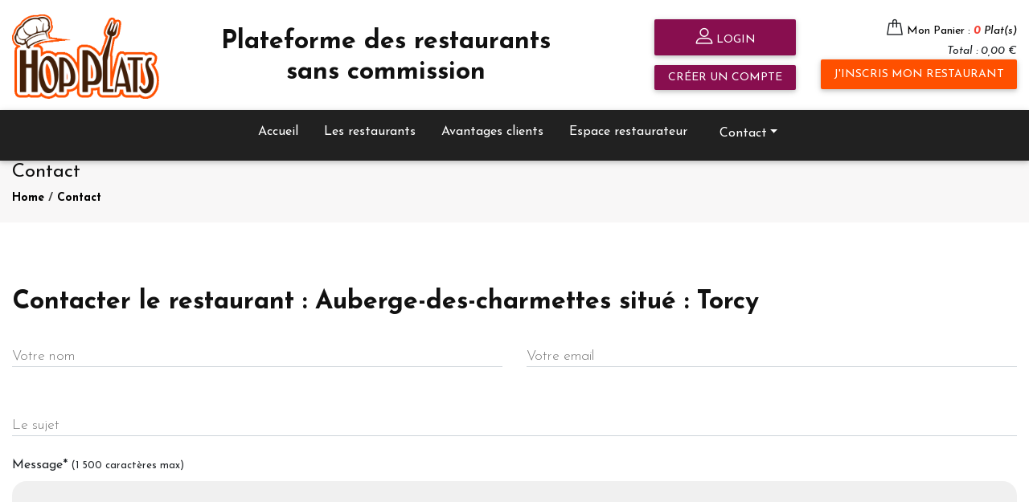

--- FILE ---
content_type: text/html; charset=UTF-8
request_url: https://hop-plats.fr/contact-restaurant.php?id=1372&torcy/auberge-des-charmettes
body_size: 6036
content:

<!DOCTYPE html>

<!--[if lt IE 7]>      <html class="no-js lt-ie9 lt-ie8 lt-ie7"> <![endif]-->
<!--[if IE 7]>         <html class="no-js lt-ie9 lt-ie8"> <![endif]-->
<!--[if IE 8]>         <html class="no-js lt-ie9"> <![endif]-->
<!--[if gt IE 8]><!-->
<html class="no-js">
<!--<![endif]-->
<html lang="fr-FR">
<head>

<meta charset="UTF-8">
<meta http-equiv="X-UA-Compatible" content="IE=edge">
<meta http-equiv="Content-Type" content="text/html; charset=UTF-8">
<meta name="viewport" content="width=device-width, initial-scale=1">
<meta name="author" content="WIKA media - http://wika-media.fr">

<meta property="og:url"           content="https://hop-plats.fr/index.php" />
<meta property="og:type"          content="website" />
<meta property="og:title"         content="Hop Plats" />
<meta property="og:description"   content="Restaurant commande de plats en ligne" />
<meta property="og:image"         content="https://hop-plats.fr/img/bg-3.jpg" />


<link rel="icon" type="images/png" href="https://hop-plats.fr/img/favicon.png"> 
<link rel="icon" type="images/x-icon" href="https://hop-plats.fr/img/favicon.ico">  
<title>Contact restaurant Hop-plats plats à emporter en click and collect pour restaurant</title>
<meta name="description" content="Contact restaurant Hop-plats plats à emporter en click and collect pour restaurant, recherche dans votre ville le restaurant qui propose le click and collect de plats à emporter ou en livraison" />
<meta name="viewport" content="width=device-width">
<meta name="robots" content="index,follow">
<!-- Google Font -->
<link href="https://fonts.googleapis.com/css?family=Josefin+Sans:300,300i,400,400i,700,700i" rel="stylesheet">
<!-- Font Awesome -->
<link rel="stylesheet" href="https://use.fontawesome.com/releases/v5.11.2/css/all.css">
<!-- Google Fonts Roboto -->
<link rel="stylesheet" href="https://fonts.googleapis.com/css?family=Roboto:300,400,500,700&display=swap">
<!-- Bootstrap core CSS -->
<link rel="stylesheet" href="https://hop-plats.fr/css/bootstrap.min.css">
<!-- Material Design Bootstrap -->
<link rel="stylesheet" href="https://hop-plats.fr/css/mdb.min.css">

<link rel="stylesheet" href="https://hop-plats.fr/css/font-awesome.min.css"/>
<link rel="stylesheet" href="https://hop-plats.fr/css/flaticon.css"/>
<link rel="stylesheet" href="https://hop-plats.fr/css/slicknav.min.css"/>
<link rel="stylesheet" href="https://hop-plats.fr/css/jquery-ui.min.css"/>
<link rel="stylesheet" href="https://hop-plats.fr/css/owl.carousel.min.css"/>
<link rel="stylesheet" href="https://hop-plats.fr/css/animate.css"/>
<link rel="stylesheet" href="https://hop-plats.fr/css/style.css"/>
<link rel="stylesheet" href="https://hop-plats.fr/css/responsive.css"/>
<link rel="stylesheet" type="text/css" href="https://hop-plats.fr/css/print.css" media="print" />
  <style>.ie-panel{display: none;background: #212121;padding: 10px 0;box-shadow: 3px 3px 5px 0 rgba(0,0,0,.3);clear: both;text-align:center;position: relative;z-index: 1;} html.ie-10 .ie-panel, html.lt-ie-10 .ie-panel {display: block;}</style>
</head>
<body>
  <div class="ie-panel"><a href="http://windows.microsoft.com/en-US/internet-explorer/"><img src="images/ie8-panel/warning_bar_0000_us.jpg" height="42" width="820" alt="Vous utilisez un navigateur obsolète. Pour une expérience de navigation plus rapide et plus sûre, effectuez une mise à niveau gratuite dès aujourd'hui."></a></div>
  <noscript>
    <h2>Javascript est désactivé dans votre navigateur web. Certaines fonctionnalités ne fonctionneront pas correctement.</h2>
    <style type="text/css">
      #main-content { display:none; }
    </style>
  </noscript>
  <!-- Header section -->
  <header class="header-section">
    <div class="header-top">
      <div class="container">
        <div class="row">
          <div class="col-xl-2 col-lg-3 col-6 mx-auto">
            <a href="https://hop-plats.fr/" class="site-logo"> 
              <img src="https://hop-plats.fr/img/logo-hopplats.png" width="100%" height="auto" alt="Hop Plats logo">
            </a>
          </div>
          <div class="col-lg-5 d-flex align-items-center justify-content-center">
            <h2 class="text-center">Plateforme des restaurants <br> sans commission</h2>            
          </div>
          
          <!-- Menu haut ORDI -->
          <div class="col-xl-5 col-lg-6 mobil">
            <div class="user-panel d-flex justify-content-end">
              <div class="up-item " style="width: 35%">
                 
                  <a href="https://hop-plats.fr/login.php" type="button" class="btn btn-sm btn-unique text-white w-100" style="padding: 5px 10px">
                    <i class="flaticon-profile"></i> Login 
                  </a>
                  <a href="https://hop-plats.fr/login.php?inscript=1" type="button" class="btn btn-sm btn-unique text-white w-100" style="padding: 5px 10px">
                    Créer un compte
                  </a>
                 
              </div>
              <div class="up-item " style="width: 50%">
                <div class="up-item float-right mr-0">                  
                                      <div class="shopping-card">
                      <i class="flaticon-bag"></i>
                    </div>
                    <a href="https://hop-plats.fr/plats-emporter/restaurant-plat-panier.php?id="> Mon Panier : <em><span class="font-weight-bold red-text">0</span> Plat(s)</em></a> <br>
                    <span class="float-right">  <em>Total : 0,00 €</em></span>
                                    
                </div>
                
                <a href="https://hop-plats.fr/restaurant-recherche.php" type="button" class="btn back-orange text-white float-right m-0" style="padding: .5rem 1rem !important">J'inscris mon restaurant</a>
              </div>
            </div>
          </div>
          <!-- Menu haut mobil -->
          <div class="col-xl-5 col-lg-6 col-12 mobil2">
            <hr>
            <div class="user-panel">
              <div class="up-item ">
                 
                  
                  <a href="https://hop-plats.fr/login.php" class="pt-3 pb-2 px-2 text-white" style="background-color: #880e4f !important;">
                    <i class="flaticon-profile"></i> Login | Inscription
                  </a>
                 
              </div>
              <div class="up-item">
                <div class="shopping-card">
                  <i class="flaticon-bag"></i>
                </div>
                <a href="https://hop-plats.fr/panier.php"> Mon Panier : <em><span class="font-weight-bold red-text">0</span></em></a> <br>
                <span class="float-right">  <em>Total : 0,00 €</em></span>
              </div>
            </div>
          </div>
        </div>
      </div>
    </div>
    <!--Navbar-->
    <nav class="navbar navbar-expand-lg navbar-dark elegant-color-dark">
      <div class="container">
        <!-- Navbar brand -->
        <a class="navbar-brand" href="#"></a>

        <!-- Collapse button -->
        <button class="navbar-toggler" type="button" data-toggle="collapse" data-target="#basicExampleNav"
          aria-controls="basicExampleNav" aria-expanded="false" aria-label="Toggle navigation">
          <span class="navbar-toggler-icon"></span>
        </button>

        <!-- Collapsible content -->
        <div class="collapse navbar-collapse " id="basicExampleNav">
          <ul class="navbar-nav mx-auto" style="padding-top: 10px">
            <li class=" text-white h6 px-3">
              <a class="text-white" href="https://hop-plats.fr/">Accueil</a>
            </li>
            <li class=" text-white h6 px-3">
              <a class="text-white" href="https://hop-plats.fr/les-restaurants">Les restaurants</a>
            </li>
            <!-- <li class=" text-white h6 px-3">
              <a class="text-white" href="https://hop-plats.fr/annuaire-restaurants.php">Annuaire des Restaurants</a>
            </li> -->
            <li class=" text-white h6 px-3">
              <a class="text-white" href="https://hop-plats.fr/services-client.php">Avantages clients</a>
            </li>
            <li class=" text-white h6 px-3">
              <a class="text-white" href="http://www.outils.hop-plats.fr/" target="_blank">Espace restaurateur</a>
            </li> 
            <!-- <li class=" text-white h6 px-3">
              <a class="text-white" href="https://hop-plats.fr/contact.php">Contact</a>
            </li> -->
            <li class="nav-item dropdown h6 px-3" style="margin-top: -6px;">
              <a class="nav-link dropdown-toggle text-white" id="navbarDropdownMenuLink" data-toggle="dropdown"
                aria-haspopup="true" aria-expanded="false">Contact</a>
              <div class="dropdown-menu" aria-labelledby="navbarDropdownMenuLink">
                <a class="dropdown-item" href="https://hop-plats.fr/espace-client/mes-commandes.php">Annuler une commande</a>
                <a class="dropdown-item" href="https://hop-plats.fr/espace-client/les-reservations.php">Annuler une réservation</a>
              </div>
            </li>
          </ul>
        </div>
      </div>
    </nav>
  </header>
  <!-- Header section end -->


<!-- Modal restaurateur -->
<div class="modal fade" id="exampleModalCenter" tabindex="-1" role="dialog" aria-labelledby="exampleModalCenterTitle"
  aria-hidden="true">
  <div class="modal-dialog modal-dialog-centered modal-lg" role="document">
    <div class="modal-content">
      <div class="modal-body">
        <div class="card amber darken-4">
          <div class="view overlay" style="height: 258px">
            <img class="card-img-top" src="images/ilus-restau-2.png"
              alt="Card image cap">
          </div>
          <div class="card-body text-center  d-flex align-items-start flex-column">
            <div class="w-100">
              <h4 class="card-title text-white">Je suis restaurateur</h4>
              <h3 class="h5">& je souhaite développer mon chiffre d'affaire de 20% à 50%</h3>
              <p class="card-text text-white"> 
                <span class="font-weight-bold">1 - J'actualise la présentation de mon restaurant OU j'inscris mon restaurant.</span> <br>
                <span class="font-weight-bold">2 - Je propose ces options pour capter et fidéliser de nouveaux clients:</span><br>
                <i class="fas fa-check ml-3"></i> Je propose des remises de 10% à 20% sur les jours de mon choix pour augmenter la fréquentation de mon restaurant <br>
                <i class="fas fa-check ml-3"></i> Réservation en ligne avec acompte client pour éviter tout désistement <br>
                <i class="fas fa-check ml-3"></i> Des remises clients sur les services en manque de fréquentation<br>
                <i class="fas fa-check ml-3"></i> Une carte de fidélité, pour faire revenir les clients régulièrement<br>
                <i class="fas fa-check ml-3"></i> Des remises sur chaque avis de réel client, pour ne plus subir d'avis anonymes !<br>
                <i class="fas fa-check ml-3"></i> Click and Collect SANS commissions importantes ! <br>
                <i class="fas fa-check ml-3"></i> Je constitue un fichier pour contacter mes clients quand je le souhaite !
              </p>
              <h6>Nous sommes les seuls à proposer ces services !!</h6>
            </div>
          </div>
        </div>
      </div>
      <div class="modal-footer d-flex justify-content-center"> 
        <h6>Recherchez votre restaurant sur Hop-plats. <br> Si vous ne le trouvez pas créer un compte sur notre site.</h6>       
        <a href="inscription-restaurant.php" class="btn back-orange text-white">Je recherche mon restaurant</a>
        <!-- <button type="button" class="btn btn-sm btn-secondary" data-dismiss="modal">Fermer</button> --> 
      </div>
    </div>
  </div>
</div>
<!-- Modal Secces -->


<!-- Modal erreur -->

<link rel="stylesheet" href="css/styleCompteur.css" />
<!-- <script src='https://www.google.com/recaptcha/api.js'></script> -->
<script src="https://www.google.com/recaptcha/api.js?render=6LeaTngjAAAAAC6eF24OE6-6jA2I5WXpTS0wO8Um"></script>
	<!-- Page info -->
	<div class="page-top-info">
		<div class="container">
			<h1 class="h4">Contact</h1>
			<div class="site-pagination">
				<a href="index.php">Home</a> /
				<a href="#">Contact</a>
			</div>
		</div>
	</div>
	<!-- Page info end -->


	<!-- Contact section -->
	<section class="contact-section">
		<div class="container mb-5">
			<div class="row">
				<div class="col-12 contact-info">
					<h2>Contacter le restaurant : Auberge-des-charmettes situé : Torcy</h2>  
					<form class="contact-form" action="contact-restaurant.php" method="POST">
            <input type="hidden" name="emailRestau" value="aubergedescharmettes@wanadoo.fr">
            <input type="hidden" name="id_restau" value="1372">
            
						<div class="row">
							<div class="col-md-6 col-12">
								<div class="md-form">
								  <input type="text" id="materialFormCardNameEx" class="form-control" name="nom" value="" required>
								  <label class="font-weight-light">Votre nom</label>
								  								</div>
							</div>
							<div class="col-md-6 col-12">
								<div class="md-form">
								  <input type="email" id="materialFormCardNameEx" class="form-control" name="email" value="" required>
								  <label class="font-weight-light">Votre email</label>
								  								</div>
							</div>
						
							<div class="col-12">
								<div class="md-form">
								  <input type="text" id="materialFormCardNameEx" class="form-control" name="sujet" value="" required>
								  <label class="font-weight-light">Le sujet</label>
								  								</div>
								<label for="description">Message<span>*</span>  <small>(1 500 caractères max)</small></label>
								<textarea class="form-control" name="message" id="message2" rows="5" maxlength="1500"></textarea>
								<p id="compteur2">0 mots | 1 500 Caracteres restant</p>
															</div>
							<div class="col-md-6">
								                       
															</div>
							<div class="col-md-6 col-12">
							  	<div class="float-right mt-4">
							  		<input type="hidden" name="token_generate" id="token_generate">
							  	  <button class="btn btn-unique" type="submit">Envoyer</button>  
							  	</div>
							</div>
						</div> 
					</form>
				</div>
			</div>
		</div>
		
	</section>
	<!-- Contact section end -->
	<script>
	  grecaptcha.ready(function() {
	    grecaptcha.execute('6LeaTngjAAAAAC6eF24OE6-6jA2I5WXpTS0wO8Um', {action: 'submit'}).then(function(token) {            
	      var response = document.getElementById('token_generate');
	      response.value = token;            
	    });
	  });
	</script>
<!-- jQuery -->
<script type="text/javascript" src="js/jquery.min.js"></script>
<!-- Bootstrap tooltips -->
<script type="text/javascript" src="js/popper.min.js"></script>
<!-- Bootstrap core JavaScript -->
<script type="text/javascript" src="js/bootstrap.min.js"></script>
<!-- MDB core JavaScript -->
<script type="text/javascript" src="js/mdb.min.js"></script>
<!-- Your custom scripts (optional) -->
<!--====== Javascripts & Jquery ======-->
<script src="js/jquery.slicknav.min.js"></script>
<script src="js/owl.carousel.min.js"></script>
<script src="js/jquery.nicescroll.min.js"></script>
<script src="js/jquery.zoom.min.js"></script>
<script src="js/jquery-ui.min.js"></script>
<script src="js/main.js"></script>
<script src="js/compteur-de-mot.js"></script>
<script>
     // Material Select Initialization
     $(document).ready(function() {
        $('.mdb-select').materialSelect();
      });
</script>

  <!-- Footer section -->
  <section class="footer-section noPrint" id="footer-print">
    <div class="container">
      <div class="footer-logo text-center">
        <a href="https://hop-plats.fr/index.php"><img src="https://hop-plats.fr/img/logo-hopplats.png" width="150" height="auto" alt="Hop-Plats logo"></a>
      </div>
      <div class="row">
        <div class="col-lg-3 col-sm-6">
          <div class="footer-widget about-widget">
            <h2>Concept</h2>
            <p>Des plats à emporter ou à se faire livrer chez soi</p>
            <img src="https://hop-plats.fr/images/visuels/stripe-visuel.jpg" alt="Stripe CB">
          </div>
        </div>
        <div class="col-lg-3 col-sm-6">
          <div class="footer-widget about-widget">
            <h2>Liens</h2>
            <ul>
              <li><a class="text-white" href="https://hop-plats.fr/index.php">Accueil</a></li>
              <li><a class="text-white" href="https://hop-plats.fr/les-restaurants.php">Les restaurants</a></li>
              <li><a class="text-white" href="https://hop-plats.fr/qui-sommes-nous.php">Qui sommes-nous ?</a></li>
              <li><a class="text-white" href="https://hop-plats.fr/les-partenaires.php">Les partenaires</a></li>
              <li><a class="text-white" href="http://www.outils.hop-plats.fr/" target="_blank">Services pour les restaurants</a></li>
              <li><a class="text-white" href="https://sites.google.com/view/hop-plats-outils-restaurants/parrainage-hop-plats?authuser=0" target="_blank">Programme de parrainage</a></li>
              <li><a class="text-white" href="https://hop-plats.fr/contact.php">Contact</a></li>             
            </ul>
          </div>
        </div>
        <div class="col-lg-3 col-sm-6">
          <div class="footer-widget about-widget">
            <h2>Informations</h2>
            <ul>
              <li><a class="text-white" href="https://hop-plats.fr/cgu-cgv.php">CGU-CGV</a></li>
              <li><a class="text-white" href="https://docs.google.com/document/d/e/2PACX-1vRUIInkGUjHYWhp4pNVppL6n67yBEt_z6KjfzIIWrAg001QnIQPpZHwzMoYzvRogpDCZgwFu6Z2z4Bo/pub">RGPD</a></li>
              <li><a class="text-white" href="https://hop-plats.fr/mentions-legales.php">Mentions légales</a></li>
              <li><a class="text-white" href="#" id="open_preferences_center">Mettre à jour les préférences de cookies</a></li>
            </ul>
          </div>
        </div>
        <div class="col-lg-3 col-sm-6">
          <div class="footer-widget about-widget">
            <h2 >Suivez-nous <br> sur les réseaux sociaux</h2>
            <a href="https://www.facebook.com/hopplats" class="facebook  text-white" target="_blank"><i class="fa fa-facebook"></i><span> facebook</span></a>
          </div>  
        </div> 
        <div class="col-12 text-center text-white"><a href="annuaire-restaurants.php"><h5>Annuaire des Restaurants</h5></a></div>
      </div>
    </div>
    <div class="social-links-warp">
      <div class="container">
        <p class="text-white text-center mt-2 mb-0">Copyright &copy;<script>document.write(new Date().getFullYear());</script> Tous droits réservés | <a href="https://sites.google.com/view/canal-phenix/home?authuser=0" target="_blank" class="text-white">CANALPHENIX</a>
        <p class="text-white text-center mt-0">Autres sites : 
          <a href="https://www.lesannonceschr.com" class="text-white" target="_blank"> www.lesannonceschr.com</a>          
        </p>
      </div>
    </div>
  </section>
  
  <!-- Footer section end -->
  com</boby>
</html>>
</html>